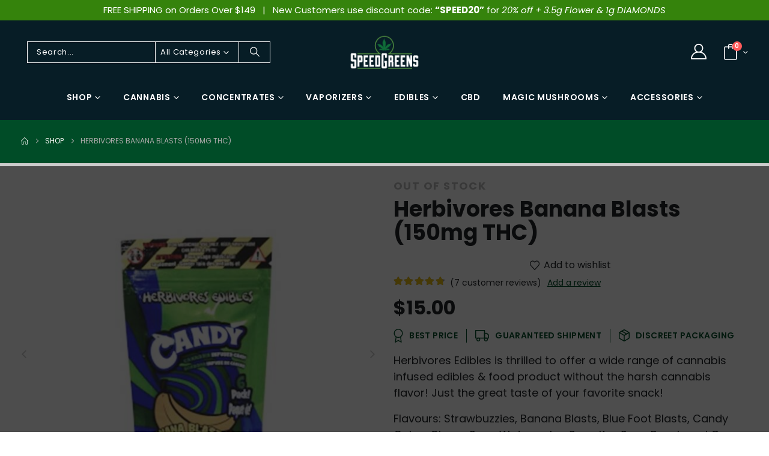

--- FILE ---
content_type: text/css
request_url: https://speedgreens.co/wp-content/uploads/elementor/css/post-219044.css?ver=7.7.2
body_size: -202
content:
.elementor-219044 .elementor-element.elementor-element-653ee5e6:not(.elementor-motion-effects-element-type-background), .elementor-219044 .elementor-element.elementor-element-653ee5e6 > .elementor-motion-effects-container > .elementor-motion-effects-layer{background-color:#35830C;}.elementor-219044 .elementor-element.elementor-element-653ee5e6{transition:background 0.3s, border 0.3s, border-radius 0.3s, box-shadow 0.3s;}.elementor-219044 .elementor-element.elementor-element-653ee5e6 > .elementor-background-overlay{transition:background 0.3s, border-radius 0.3s, opacity 0.3s;}.elementor-219044 .elementor-element.elementor-element-8d24e68{text-align:center;color:#FFFFFF;}

--- FILE ---
content_type: text/css
request_url: https://speedgreens.co/wp-content/themes/porto-child/style.css?ver=1765713741
body_size: 682
content:
/*
Theme Name: Porto Child
Theme URI: https://www.portotheme.com/wordpress/porto
Author: P-THEMES
Author URI: https://www.portotheme.com/
Description: Porto Responsive WordPress + eCommerce Theme.
Version: 1.1
Template: porto
License: Commercial
License URI: http://themeforest.net/licenses/regular_extended
Tags: woocommerce, corporate, ecommerce, responsive, blue, black, green, white, light, dark, red, two-columns, three-columns, four-columns, left-sidebar, right-sidebar, fixed-layout, responsive-layout, custom-menu, editor-style, featured-images, flexible-header, full-width-template, microformats, post-formats, rtl-language-support, sticky-post, theme-options, translation-ready, accessibility-ready
*/

/*************** ADD YOUR CUSTOM CSS HERE  ***************/
strong.woocommerce-review__author {
    color: #09542f;
}
.js .tmce-active .wp-editor-area{color:#000000 !important; } 

/* Affiliate dashboard layout adjustments */
body.page-id-5291 .yith-wcaf-registration-form .forms-container.yith-wcaf-flex {
    display: flex !important;
    flex-wrap: wrap;
    gap: 40px;
    justify-content: center;
    align-items: stretch;
    width: 100%;
    max-width: 1080px;
    margin: 0 auto;
}

body.page-id-5291 .yith-wcaf-registration-form .forms-container.yith-wcaf-flex > .u-column1,
body.page-id-5291 .yith-wcaf-registration-form .forms-container.yith-wcaf-flex > .u-column2 {
    float: none !important;
    width: auto !important;
    flex: 1 1 360px;
    max-width: 520px;
    margin: 0 !important;
}

body.page-id-5291 .yith-wcaf-registration-form .forms-container.yith-wcaf-flex .login-form,
body.page-id-5291 .yith-wcaf-registration-form .forms-container.yith-wcaf-flex .register-form {
    width: 100% !important;
    box-sizing: border-box;
}

@media (max-width: 991px) {
    body.page-id-5291 .yith-wcaf-registration-form .forms-container.yith-wcaf-flex {
        gap: 32px;
    }
}

@media (max-width: 767px) {
    body.page-id-5291 .yith-wcaf-registration-form .forms-container.yith-wcaf-flex {
        gap: 24px;
    }
    body.page-id-5291 .yith-wcaf-registration-form .forms-container.yith-wcaf-flex > .u-column1,
    body.page-id-5291 .yith-wcaf-registration-form .forms-container.yith-wcaf-flex > .u-column2 {
        flex-basis: 100%;
        max-width: none;
    }
}

/* Bebas Neue font - loaded locally */
@font-face {
    font-family: "Bebas Neue";
    src: url("fonts/bebas-neue/bebas-neue.woff2") format("woff2"),
         url("fonts/bebas-neue/bebas-neue.woff") format("woff"),
         url("fonts/bebas-neue/bebas-neue.ttf") format("truetype");
    font-weight: normal;
    font-style: normal;
    font-display: swap;
}

/* Fix: use sans-serif fallback instead of cursive to avoid Comic Sans */
:root{--headings-font-family-base:'Bebas Neue',sans-serif;}
